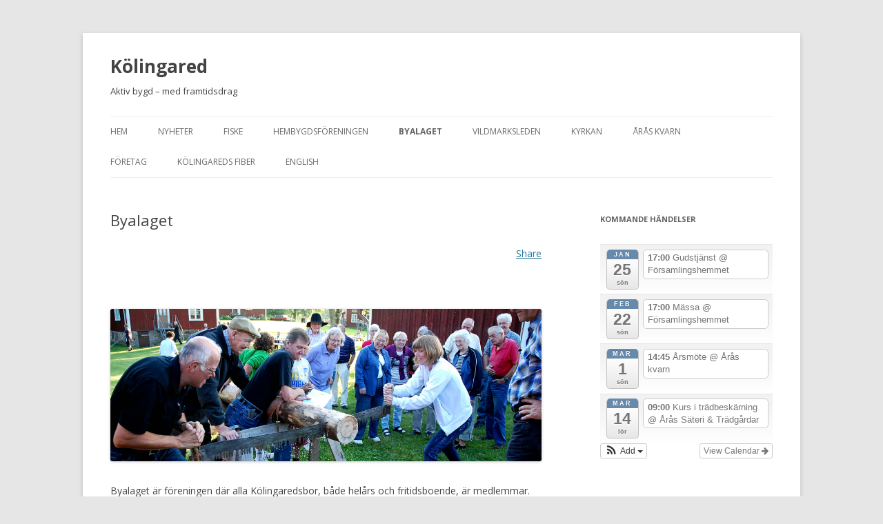

--- FILE ---
content_type: text/html; charset=UTF-8
request_url: https://www.kolingared.se/byalaget/
body_size: 8406
content:
<!DOCTYPE html>
<!--[if IE 7]>
<html class="ie ie7" lang="sv-SE">
<![endif]-->
<!--[if IE 8]>
<html class="ie ie8" lang="sv-SE">
<![endif]-->
<!--[if !(IE 7) & !(IE 8)]><!-->
<html lang="sv-SE">
<!--<![endif]-->
<head>
<meta charset="UTF-8" />
<meta name="viewport" content="width=device-width" />
<title>Byalaget | Kölingared</title>
<link rel="profile" href="https://gmpg.org/xfn/11" />
<link rel="pingback" href="https://www.kolingared.se/xmlrpc.php">
<!--[if lt IE 9]>
<script src="https://www.kolingared.se/wp-content/themes/twentytwelve/js/html5.js?ver=3.7.0" type="text/javascript"></script>
<![endif]-->
<meta name='robots' content='max-image-preview:large' />
<link rel='dns-prefetch' href='//fonts.googleapis.com' />
<link rel='dns-prefetch' href='//s.w.org' />
<link href='https://fonts.gstatic.com' crossorigin rel='preconnect' />
<link rel="alternate" type="application/rss+xml" title="Kölingared &raquo; flöde" href="https://www.kolingared.se/feed/" />
<link rel="alternate" type="application/rss+xml" title="Kölingared &raquo; kommentarsflöde" href="https://www.kolingared.se/comments/feed/" />
		<!-- This site uses the Google Analytics by MonsterInsights plugin v9.11.1 - Using Analytics tracking - https://www.monsterinsights.com/ -->
		<!-- Observera: MonsterInsights är för närvarande inte konfigurerat på denna webbplats. Webbplatsägaren måste autentisera med Google Analytics i MonsterInsights inställningspanel. -->
					<!-- No tracking code set -->
				<!-- / Google Analytics by MonsterInsights -->
				<script type="text/javascript">
			window._wpemojiSettings = {"baseUrl":"https:\/\/s.w.org\/images\/core\/emoji\/13.1.0\/72x72\/","ext":".png","svgUrl":"https:\/\/s.w.org\/images\/core\/emoji\/13.1.0\/svg\/","svgExt":".svg","source":{"concatemoji":"https:\/\/www.kolingared.se\/wp-includes\/js\/wp-emoji-release.min.js?ver=5.8.12"}};
			!function(e,a,t){var n,r,o,i=a.createElement("canvas"),p=i.getContext&&i.getContext("2d");function s(e,t){var a=String.fromCharCode;p.clearRect(0,0,i.width,i.height),p.fillText(a.apply(this,e),0,0);e=i.toDataURL();return p.clearRect(0,0,i.width,i.height),p.fillText(a.apply(this,t),0,0),e===i.toDataURL()}function c(e){var t=a.createElement("script");t.src=e,t.defer=t.type="text/javascript",a.getElementsByTagName("head")[0].appendChild(t)}for(o=Array("flag","emoji"),t.supports={everything:!0,everythingExceptFlag:!0},r=0;r<o.length;r++)t.supports[o[r]]=function(e){if(!p||!p.fillText)return!1;switch(p.textBaseline="top",p.font="600 32px Arial",e){case"flag":return s([127987,65039,8205,9895,65039],[127987,65039,8203,9895,65039])?!1:!s([55356,56826,55356,56819],[55356,56826,8203,55356,56819])&&!s([55356,57332,56128,56423,56128,56418,56128,56421,56128,56430,56128,56423,56128,56447],[55356,57332,8203,56128,56423,8203,56128,56418,8203,56128,56421,8203,56128,56430,8203,56128,56423,8203,56128,56447]);case"emoji":return!s([10084,65039,8205,55357,56613],[10084,65039,8203,55357,56613])}return!1}(o[r]),t.supports.everything=t.supports.everything&&t.supports[o[r]],"flag"!==o[r]&&(t.supports.everythingExceptFlag=t.supports.everythingExceptFlag&&t.supports[o[r]]);t.supports.everythingExceptFlag=t.supports.everythingExceptFlag&&!t.supports.flag,t.DOMReady=!1,t.readyCallback=function(){t.DOMReady=!0},t.supports.everything||(n=function(){t.readyCallback()},a.addEventListener?(a.addEventListener("DOMContentLoaded",n,!1),e.addEventListener("load",n,!1)):(e.attachEvent("onload",n),a.attachEvent("onreadystatechange",function(){"complete"===a.readyState&&t.readyCallback()})),(n=t.source||{}).concatemoji?c(n.concatemoji):n.wpemoji&&n.twemoji&&(c(n.twemoji),c(n.wpemoji)))}(window,document,window._wpemojiSettings);
		</script>
		<style type="text/css">
img.wp-smiley,
img.emoji {
	display: inline !important;
	border: none !important;
	box-shadow: none !important;
	height: 1em !important;
	width: 1em !important;
	margin: 0 .07em !important;
	vertical-align: -0.1em !important;
	background: none !important;
	padding: 0 !important;
}
</style>
	<link rel='stylesheet' id='ai1ec_style-css'  href='//www.kolingared.se/wp-content/plugins/all-in-one-event-calendar/cache/161f5ba3_ai1ec_parsed_css.css?ver=3.0.0' type='text/css' media='all' />
<link rel='stylesheet' id='wp-block-library-css'  href='https://www.kolingared.se/wp-includes/css/dist/block-library/style.min.css?ver=5.8.12' type='text/css' media='all' />
<style id='wp-block-library-theme-inline-css' type='text/css'>
#start-resizable-editor-section{display:none}.wp-block-audio figcaption{color:#555;font-size:13px;text-align:center}.is-dark-theme .wp-block-audio figcaption{color:hsla(0,0%,100%,.65)}.wp-block-code{font-family:Menlo,Consolas,monaco,monospace;color:#1e1e1e;padding:.8em 1em;border:1px solid #ddd;border-radius:4px}.wp-block-embed figcaption{color:#555;font-size:13px;text-align:center}.is-dark-theme .wp-block-embed figcaption{color:hsla(0,0%,100%,.65)}.blocks-gallery-caption{color:#555;font-size:13px;text-align:center}.is-dark-theme .blocks-gallery-caption{color:hsla(0,0%,100%,.65)}.wp-block-image figcaption{color:#555;font-size:13px;text-align:center}.is-dark-theme .wp-block-image figcaption{color:hsla(0,0%,100%,.65)}.wp-block-pullquote{border-top:4px solid;border-bottom:4px solid;margin-bottom:1.75em;color:currentColor}.wp-block-pullquote__citation,.wp-block-pullquote cite,.wp-block-pullquote footer{color:currentColor;text-transform:uppercase;font-size:.8125em;font-style:normal}.wp-block-quote{border-left:.25em solid;margin:0 0 1.75em;padding-left:1em}.wp-block-quote cite,.wp-block-quote footer{color:currentColor;font-size:.8125em;position:relative;font-style:normal}.wp-block-quote.has-text-align-right{border-left:none;border-right:.25em solid;padding-left:0;padding-right:1em}.wp-block-quote.has-text-align-center{border:none;padding-left:0}.wp-block-quote.is-large,.wp-block-quote.is-style-large{border:none}.wp-block-search .wp-block-search__label{font-weight:700}.wp-block-group.has-background{padding:1.25em 2.375em;margin-top:0;margin-bottom:0}.wp-block-separator{border:none;border-bottom:2px solid;margin-left:auto;margin-right:auto;opacity:.4}.wp-block-separator:not(.is-style-wide):not(.is-style-dots){width:100px}.wp-block-separator.has-background:not(.is-style-dots){border-bottom:none;height:1px}.wp-block-separator.has-background:not(.is-style-wide):not(.is-style-dots){height:2px}.wp-block-table thead{border-bottom:3px solid}.wp-block-table tfoot{border-top:3px solid}.wp-block-table td,.wp-block-table th{padding:.5em;border:1px solid;word-break:normal}.wp-block-table figcaption{color:#555;font-size:13px;text-align:center}.is-dark-theme .wp-block-table figcaption{color:hsla(0,0%,100%,.65)}.wp-block-video figcaption{color:#555;font-size:13px;text-align:center}.is-dark-theme .wp-block-video figcaption{color:hsla(0,0%,100%,.65)}.wp-block-template-part.has-background{padding:1.25em 2.375em;margin-top:0;margin-bottom:0}#end-resizable-editor-section{display:none}
</style>
<link rel='stylesheet' id='twentytwelve-fonts-css'  href='https://fonts.googleapis.com/css?family=Open+Sans%3A400italic%2C700italic%2C400%2C700&#038;subset=latin%2Clatin-ext&#038;display=fallback' type='text/css' media='all' />
<link rel='stylesheet' id='twentytwelve-style-css'  href='https://www.kolingared.se/wp-content/themes/twentytwelve/style.css?ver=20190507' type='text/css' media='all' />
<link rel='stylesheet' id='twentytwelve-block-style-css'  href='https://www.kolingared.se/wp-content/themes/twentytwelve/css/blocks.css?ver=20190406' type='text/css' media='all' />
<!--[if lt IE 9]>
<link rel='stylesheet' id='twentytwelve-ie-css'  href='https://www.kolingared.se/wp-content/themes/twentytwelve/css/ie.css?ver=20150214' type='text/css' media='all' />
<![endif]-->
<script type='text/javascript' src='https://www.kolingared.se/wp-includes/js/jquery/jquery.min.js?ver=3.6.0' id='jquery-core-js'></script>
<script type='text/javascript' src='https://www.kolingared.se/wp-includes/js/jquery/jquery-migrate.min.js?ver=3.3.2' id='jquery-migrate-js'></script>
<link rel="https://api.w.org/" href="https://www.kolingared.se/wp-json/" /><link rel="alternate" type="application/json" href="https://www.kolingared.se/wp-json/wp/v2/pages/70" /><link rel="EditURI" type="application/rsd+xml" title="RSD" href="https://www.kolingared.se/xmlrpc.php?rsd" />
<link rel="wlwmanifest" type="application/wlwmanifest+xml" href="https://www.kolingared.se/wp-includes/wlwmanifest.xml" /> 
<meta name="generator" content="WordPress 5.8.12" />
<link rel="canonical" href="https://www.kolingared.se/byalaget/" />
<link rel='shortlink' href='https://www.kolingared.se/?p=70' />
<link rel="alternate" type="application/json+oembed" href="https://www.kolingared.se/wp-json/oembed/1.0/embed?url=https%3A%2F%2Fwww.kolingared.se%2Fbyalaget%2F" />
<link rel="alternate" type="text/xml+oembed" href="https://www.kolingared.se/wp-json/oembed/1.0/embed?url=https%3A%2F%2Fwww.kolingared.se%2Fbyalaget%2F&#038;format=xml" />
<meta property="og:site_name" content="Kölingared" />
<meta property="og:type" content="website" />
<meta property="og:image" content="" />
<meta property="og:title" content="Byalaget" />
<meta property="og:url" content="https://www.kolingared.se/byalaget/" />
	<style type="text/css" id="twentytwelve-header-css">
			.site-header h1 a,
		.site-header h2 {
			color: #444;
		}
		</style>
	</head>

<body class="page-template-default page page-id-70 page-parent wp-embed-responsive custom-font-enabled">
<div id="page" class="hfeed site">
	<header id="masthead" class="site-header" role="banner">
		<hgroup>
			<h1 class="site-title"><a href="https://www.kolingared.se/" title="Kölingared" rel="home">Kölingared</a></h1>
			<h2 class="site-description">Aktiv bygd &#8211; med framtidsdrag</h2>
		</hgroup>

		<nav id="site-navigation" class="main-navigation" role="navigation">
			<button class="menu-toggle">Meny</button>
			<a class="assistive-text" href="#content" title="Hoppa till innehåll">Hoppa till innehåll</a>
			<div class="menu-ej-farm-container"><ul id="menu-ej-farm" class="nav-menu"><li id="menu-item-97" class="menu-item menu-item-type-post_type menu-item-object-page menu-item-home menu-item-97"><a href="https://www.kolingared.se/">Hem</a></li>
<li id="menu-item-111" class="menu-item menu-item-type-post_type menu-item-object-page menu-item-111"><a href="https://www.kolingared.se/nyheter/">Nyheter</a></li>
<li id="menu-item-131" class="menu-item menu-item-type-post_type menu-item-object-page menu-item-131"><a href="https://www.kolingared.se/torbjorn/">Fiske</a></li>
<li id="menu-item-176" class="menu-item menu-item-type-post_type menu-item-object-page menu-item-176"><a href="https://www.kolingared.se/hembygdsforeningen/">Hembygdsföreningen</a></li>
<li id="menu-item-185" class="menu-item menu-item-type-post_type menu-item-object-page current-menu-item page_item page-item-70 current_page_item menu-item-has-children menu-item-185"><a href="https://www.kolingared.se/byalaget/" aria-current="page">Byalaget</a>
<ul class="sub-menu">
	<li id="menu-item-290" class="menu-item menu-item-type-post_type menu-item-object-page menu-item-290"><a href="https://www.kolingared.se/byalaget/verksamhetsplan-2013/">Verksamhetsplan 2020</a></li>
	<li id="menu-item-208" class="menu-item menu-item-type-post_type menu-item-object-page menu-item-208"><a href="https://www.kolingared.se/byalaget/protokoll/">Protokoll</a></li>
	<li id="menu-item-201" class="menu-item menu-item-type-post_type menu-item-object-page menu-item-201"><a href="https://www.kolingared.se/byalaget/utvecklingsplan/">Utvecklingsplan</a></li>
</ul>
</li>
<li id="menu-item-237" class="menu-item menu-item-type-post_type menu-item-object-page menu-item-237"><a href="https://www.kolingared.se/vildmarksleden/">Vildmarksleden</a></li>
<li id="menu-item-253" class="menu-item menu-item-type-post_type menu-item-object-page menu-item-253"><a href="https://www.kolingared.se/svenska-kyrkan/">Kyrkan</a></li>
<li id="menu-item-254" class="menu-item menu-item-type-post_type menu-item-object-page menu-item-254"><a href="https://www.kolingared.se/aras-kvarn/">Årås kvarn</a></li>
<li id="menu-item-449" class="menu-item menu-item-type-post_type menu-item-object-page menu-item-has-children menu-item-449"><a href="https://www.kolingared.se/foretag/">Företag</a>
<ul class="sub-menu">
	<li id="menu-item-455" class="menu-item menu-item-type-post_type menu-item-object-page menu-item-455"><a href="https://www.kolingared.se/foretag/ej-farm-2/">EJ FARM</a></li>
</ul>
</li>
<li id="menu-item-924" class="menu-item menu-item-type-post_type menu-item-object-page menu-item-924"><a href="https://www.kolingared.se/kolingareds-fiber/">Kölingareds fiber</a></li>
<li id="menu-item-1171" class="menu-item menu-item-type-post_type menu-item-object-page menu-item-1171"><a href="https://www.kolingared.se/english/">English</a></li>
</ul></div>		</nav><!-- #site-navigation -->

			</header><!-- #masthead -->

	<div id="main" class="wrapper">

	<div id="primary" class="site-content">
		<div id="content" role="main">

							
	<article id="post-70" class="post-70 page type-page status-publish hentry">
		<header class="entry-header">
													<h1 class="entry-title">Byalaget</h1>
		</header>

		<div class="entry-content">
			<div id="fb_share_1" style="float: right; margin-left: 10px;"><a name="fb_share" type="button" share_url="https://www.kolingared.se/byalaget/" href="http://www.facebook.com/sharer.php">Share</a></div><div><script src="http://static.ak.fbcdn.net/connect.php/js/FB.Share" type="text/javascript"></script></div><div class="tweetmeme_button" style="float: right; margin-left: 10px;"><iframe loading="lazy" src="http://api.tweetmeme.com/button.js?url=https%3A%2F%2Fwww.kolingared.se%2Fbyalaget%2F&amp;style=normal" height="61" width="50" frameborder="0" scrolling="no"></iframe></div>
<p><a style="line-height: 1.714285714; font-size: 1rem;" href="http://www.kolingared.se/wp-content/uploads/2013/02/Kölingaredsdag-2011.jpg"><img loading="lazy" class="alignnone size-full wp-image-9" src="http://www.kolingared.se/wp-content/uploads/2013/02/Kölingaredsdag-2011.jpg" alt="Kölingaredsdag 2011" width="1897" height="672" srcset="https://www.kolingared.se/wp-content/uploads/2013/02/Kölingaredsdag-2011.jpg 1897w, https://www.kolingared.se/wp-content/uploads/2013/02/Kölingaredsdag-2011-150x53.jpg 150w, https://www.kolingared.se/wp-content/uploads/2013/02/Kölingaredsdag-2011-300x106.jpg 300w, https://www.kolingared.se/wp-content/uploads/2013/02/Kölingaredsdag-2011-1024x362.jpg 1024w, https://www.kolingared.se/wp-content/uploads/2013/02/Kölingaredsdag-2011-624x221.jpg 624w" sizes="(max-width: 1897px) 100vw, 1897px" /></a></p>
<p>Byalaget är föreningen där alla Kölingaredsbor, både helårs och fritidsboende, är medlemmar. Främsta uppgiften är att samla och tillvarata bygdens intressen. Uppgifter saknas inte;  vägarna behöver förstärkas och beläggas. Data och telekommunikation har inte alls den täckning och snabbhet som dagens och morgondagens generationer kräver. osv&#8230;.</p>
<p>Utöver detta utvecklingsarbete svarar Byalaget för att Välkomstskyltarna, som möter alla vägfarare vid sockengränsen, underhålls. Likaså att Centrumplatsen, med anslagstavla och rastbord hålls snygg och välansad. Skötseln av Varpaledsbadet, vid sjön Jogen, och underhållet av vandringsleden Vildmarksleden, som utgår från parkeringen vid Årås säteri, är andra uppgifter som åvilar byalaget.</p>
<p><strong>Styrelse:</strong><br />
<span style="font-size: 1rem; line-height: 1.714285714;">Ordförande Richard Baldwin, Grimsbo<br />
<strong>Ord. ledamöter:</strong><br />
</span><span style="font-size: 1rem; line-height: 1.714285714;">Kassör Gösta Knutsson, Udden  070-594 28 43<br />
Sekreterare Karin Janson, Lövkullen  070-667 83 72<br />
</span><span style="font-size: 1rem; line-height: 1.714285714;">Leif Claesson, Fållenäs, 070-914 98 55<br />
Karl Reiver, Lillås                                                </span></p>
<p><strong><span style="font-size: 1rem; line-height: 1.714285714;">Suppleanter</span></strong><br />
<span style="font-size: 1rem; line-height: 1.714285714;">Mathias Woller, Tumla  076-820 00 19</span><br />
Madelaline Stein<br />
Mats Johansson, Sjöryd<br />
Emelie Karlsson, Bengtshemmet</p>
<p><span style="font-size: 1rem; line-height: 1.714285714;"><strong>English &#8230;</strong></span><b><br />
</b><b><span style="text-decoration: underline;">Village Community<br />
</span></b><span style="line-height: 1.714285714; font-size: 1rem;">The village community is the group where all people living in Kölingared, whether full-time or part-time (vacation dwellers), are members.   Its main purpose is to safeguard the interests of the local area.  There is no lack of causes:  the roads need improvement such as strengthening and asphalting, telecommunication coverage (data speeds, geographic coverage) is not at all what today’s and tomorrow’s societies require etc.<br />
</span><span style="line-height: 1.714285714; font-size: 1rem;"> In addition, the village Community Group makes sure that there are well-maintained welcome signs greeting motorists when they enter the greater Kölingared area.  Also, it handles the maintenance of information boards and picnic tables at the Central Square.  Other responsibilities include maintenance of the swim area at Jogen (Varpaledsbadet) and of the hiking trail between Ǻrås and Torpa.<br />
</span></p>
<p><span style="font-size: 1rem; line-height: 1.714285714;"> </span></p>
<p><span style="font-size: 1rem; line-height: 1.714285714;"> </span></p>
					</div><!-- .entry-content -->
		<footer class="entry-meta">
					</footer><!-- .entry-meta -->
	</article><!-- #post -->
				
<div id="comments" class="comments-area">

	
	
	
</div><!-- #comments .comments-area -->
			
		</div><!-- #content -->
	</div><!-- #primary -->


			<div id="secondary" class="widget-area" role="complementary">
			<aside id="ai1ec_agenda_widget-8" class="widget widget_ai1ec_agenda_widget">

	<h3 class="widget-title">Kommande händelser</h3>

<style>
<!--

-->
</style>
<div class="timely ai1ec-agenda-widget-view ai1ec-clearfix">

			<div>
													<div class="ai1ec-date
					">
					<a class="ai1ec-date-title ai1ec-load-view"
						href="https&#x3A;&#x2F;&#x2F;www.kolingared.se&#x2F;kalender&#x2F;action&#x7E;oneday&#x2F;exact_date&#x7E;25-1-2026&#x2F;">
						<div class="ai1ec-month">jan</div>
						<div class="ai1ec-day">25</div>
						<div class="ai1ec-weekday">sön</div>
											</a>
					<div class="ai1ec-date-events">
													 																					<div class="ai1ec-event
									ai1ec-event-id-3268
									ai1ec-event-instance-id-1484
									">

									<a href="https&#x3A;&#x2F;&#x2F;www.kolingared.se&#x2F;event&#x2F;gudstjanst-31&#x2F;&#x3F;instance_id&#x3D;1484"
										class="ai1ec-popup-trigger ai1ec-load-event">
																					<span class="ai1ec-event-time">
												17:00
											</span>
										
										<span class="ai1ec-event-title">
											Gudstj&auml;nst
																							<span class="ai1ec-event-location"
													>@ Församlingshemmet</span>
																					</span>
									</a>

									<div class="ai1ec-popover ai1ec-popup 
	ai1ec-event-instance-id-1484">

		
	<span class="ai1ec-popup-title">
		<a href="https&#x3A;&#x2F;&#x2F;www.kolingared.se&#x2F;event&#x2F;gudstjanst-31&#x2F;&#x3F;instance_id&#x3D;1484"
		   class="ai1ec-load-event"
			>Gudstj&auml;nst</a>
					<span class="ai1ec-event-location"
				>@ Församlingshemmet</span>
					</span>

	
	<div class="ai1ec-event-time">
					jan 25 @ 17:00
			</div>

	
			<div class="ai1ec-popup-excerpt">&nbsp;</div>
	
</div>

								</div>
							 						 					</div>
				</div>
							<div class="ai1ec-date
					">
					<a class="ai1ec-date-title ai1ec-load-view"
						href="https&#x3A;&#x2F;&#x2F;www.kolingared.se&#x2F;kalender&#x2F;action&#x7E;oneday&#x2F;exact_date&#x7E;22-2-2026&#x2F;">
						<div class="ai1ec-month">feb</div>
						<div class="ai1ec-day">22</div>
						<div class="ai1ec-weekday">sön</div>
											</a>
					<div class="ai1ec-date-events">
													 																					<div class="ai1ec-event
									ai1ec-event-id-3269
									ai1ec-event-instance-id-1485
									">

									<a href="https&#x3A;&#x2F;&#x2F;www.kolingared.se&#x2F;event&#x2F;massa-25&#x2F;&#x3F;instance_id&#x3D;1485"
										class="ai1ec-popup-trigger ai1ec-load-event">
																					<span class="ai1ec-event-time">
												17:00
											</span>
										
										<span class="ai1ec-event-title">
											M&auml;ssa
																							<span class="ai1ec-event-location"
													>@ Församlingshemmet</span>
																					</span>
									</a>

									<div class="ai1ec-popover ai1ec-popup 
	ai1ec-event-instance-id-1485">

		
	<span class="ai1ec-popup-title">
		<a href="https&#x3A;&#x2F;&#x2F;www.kolingared.se&#x2F;event&#x2F;massa-25&#x2F;&#x3F;instance_id&#x3D;1485"
		   class="ai1ec-load-event"
			>M&auml;ssa</a>
					<span class="ai1ec-event-location"
				>@ Församlingshemmet</span>
					</span>

	
	<div class="ai1ec-event-time">
					feb 22 @ 17:00
			</div>

	
			<div class="ai1ec-popup-excerpt">&nbsp;</div>
	
</div>

								</div>
							 						 					</div>
				</div>
							<div class="ai1ec-date
					">
					<a class="ai1ec-date-title ai1ec-load-view"
						href="https&#x3A;&#x2F;&#x2F;www.kolingared.se&#x2F;kalender&#x2F;action&#x7E;oneday&#x2F;exact_date&#x7E;1-3-2026&#x2F;">
						<div class="ai1ec-month">mar</div>
						<div class="ai1ec-day">1</div>
						<div class="ai1ec-weekday">sön</div>
											</a>
					<div class="ai1ec-date-events">
													 																					<div class="ai1ec-event
									ai1ec-event-id-3275
									ai1ec-event-instance-id-1489
									">

									<a href="https&#x3A;&#x2F;&#x2F;www.kolingared.se&#x2F;event&#x2F;arsmote-6&#x2F;&#x3F;instance_id&#x3D;1489"
										class="ai1ec-popup-trigger ai1ec-load-event">
																					<span class="ai1ec-event-time">
												14:45
											</span>
										
										<span class="ai1ec-event-title">
											&Aring;rsm&ouml;te
																							<span class="ai1ec-event-location"
													>@ Årås kvarn</span>
																					</span>
									</a>

									<div class="ai1ec-popover ai1ec-popup 
	ai1ec-event-instance-id-1489">

		
	<span class="ai1ec-popup-title">
		<a href="https&#x3A;&#x2F;&#x2F;www.kolingared.se&#x2F;event&#x2F;arsmote-6&#x2F;&#x3F;instance_id&#x3D;1489"
		   class="ai1ec-load-event"
			>&Aring;rsm&ouml;te</a>
					<span class="ai1ec-event-location"
				>@ Årås kvarn</span>
					</span>

	
	<div class="ai1ec-event-time">
					mar 1 @ 14:45
			</div>

			<a class="ai1ec-load-event"
			href="https&#x3A;&#x2F;&#x2F;www.kolingared.se&#x2F;event&#x2F;arsmote-6&#x2F;&#x3F;instance_id&#x3D;1489">
			<div class="ai1ec-event-avatar timely  ai1ec-content_img ai1ec-portrait"><img src="https://www.arassateri.se/wp-content/uploads/2025/02/Foto-2025-12-08-11-42-44.png" alt="Årsmöte @ Årås kvarn"  /></div>
		</a>
	
	
</div>

								</div>
							 						 					</div>
				</div>
							<div class="ai1ec-date
					">
					<a class="ai1ec-date-title ai1ec-load-view"
						href="https&#x3A;&#x2F;&#x2F;www.kolingared.se&#x2F;kalender&#x2F;action&#x7E;oneday&#x2F;exact_date&#x7E;14-3-2026&#x2F;">
						<div class="ai1ec-month">mar</div>
						<div class="ai1ec-day">14</div>
						<div class="ai1ec-weekday">lör</div>
											</a>
					<div class="ai1ec-date-events">
													 																					<div class="ai1ec-event
									ai1ec-event-id-3276
									ai1ec-event-instance-id-1490
									">

									<a href="https&#x3A;&#x2F;&#x2F;www.kolingared.se&#x2F;event&#x2F;kurs-i-tradbeskarning&#x2F;&#x3F;instance_id&#x3D;1490"
										class="ai1ec-popup-trigger ai1ec-load-event">
																					<span class="ai1ec-event-time">
												09:00
											</span>
										
										<span class="ai1ec-event-title">
											Kurs i tr&auml;dbesk&auml;rning
																							<span class="ai1ec-event-location"
													>@ Årås Säteri &amp; Trädgårdar</span>
																					</span>
									</a>

									<div class="ai1ec-popover ai1ec-popup 
	ai1ec-event-instance-id-1490">

		
	<span class="ai1ec-popup-title">
		<a href="https&#x3A;&#x2F;&#x2F;www.kolingared.se&#x2F;event&#x2F;kurs-i-tradbeskarning&#x2F;&#x3F;instance_id&#x3D;1490"
		   class="ai1ec-load-event"
			>Kurs i tr&auml;dbesk&auml;rning</a>
					<span class="ai1ec-event-location"
				>@ Årås Säteri &amp; Trädgårdar</span>
					</span>

	
	<div class="ai1ec-event-time">
					mar 14 @ 09:00 – 16:00
			</div>

	
			<div class="ai1ec-popup-excerpt">Kurs i trädbeskärning Välkomna till en dag i Årås säteripark där vi beskär våra fruktträd under ledning och guidning av Trädgårdsmästare Elina Reiver. Vi börjar dagen med en teoretisk del innan vi tar oss ut[...]</div>
	
</div>

								</div>
							 						 					</div>
				</div>
			 		</div>
	 
			<div class="ai1ec-subscribe-buttons-widget">
							<a class="ai1ec-btn ai1ec-btn-default ai1ec-btn-xs ai1ec-pull-right
					ai1ec-calendar-link"
					href="https&#x3A;&#x2F;&#x2F;www.kolingared.se&#x2F;kalender&#x2F;">
					View Calendar
					<i class="ai1ec-fa ai1ec-fa-arrow-right"></i>
				</a>
			
							<div class="ai1ec-subscribe-dropdown ai1ec-dropdown ai1ec-btn
	ai1ec-btn-default ai1ec-btn-xs">
	<span role="button" class="ai1ec-dropdown-toggle ai1ec-subscribe"
			data-toggle="ai1ec-dropdown">
		<i class="ai1ec-fa ai1ec-icon-rss ai1ec-fa-lg ai1ec-fa-fw"></i>
		<span class="ai1ec-hidden-xs">
							Add
						<span class="ai1ec-caret"></span>
		</span>
	</span>
			<ul class="ai1ec-dropdown-menu ai1ec-pull-left" role="menu">
		<li>
			<a class="ai1ec-tooltip-trigger ai1ec-tooltip-auto" target="_blank"
				data-placement="right" title="Copy this URL for your own Timely calendar or click to add to your rich-text calendar"
				href="http&#x3A;&#x2F;&#x2F;www.kolingared.se&#x2F;&#x3F;plugin&#x3D;all-in-one-event-calendar&amp;controller&#x3D;ai1ec_exporter_controller&amp;action&#x3D;export_events">
				<i class="ai1ec-fa ai1ec-fa-lg ai1ec-fa-fw ai1ec-icon-timely"></i>
				Add to Timely Calendar
			</a>
		</li>
		<li>
			<a class="ai1ec-tooltip-trigger ai1ec-tooltip-auto" target="_blank"
			  data-placement="right" title="Subscribe to this calendar in your Google Calendar"
			  href="https://www.google.com/calendar/render?cid=http&#x25;3A&#x25;2F&#x25;2Fwww.kolingared.se&#x25;2F&#x25;3Fplugin&#x25;3Dall-in-one-event-calendar&#x25;26controller&#x25;3Dai1ec_exporter_controller&#x25;26action&#x25;3Dexport_events&#x25;26no_html&#x25;3Dtrue&#x25;26&#x25;26">
				<i class="ai1ec-fa ai1ec-icon-google ai1ec-fa-lg ai1ec-fa-fw"></i>
				Add to Google
			</a>
		</li>
		<li>
			<a class="ai1ec-tooltip-trigger ai1ec-tooltip-auto" target="_blank"
			  data-placement="right" title="Subscribe to this calendar in MS Outlook"
			  href="webcal&#x3A;&#x2F;&#x2F;www.kolingared.se&#x2F;&#x3F;plugin&#x3D;all-in-one-event-calendar&amp;controller&#x3D;ai1ec_exporter_controller&amp;action&#x3D;export_events&amp;no_html&#x3D;true">
				<i class="ai1ec-fa ai1ec-icon-windows ai1ec-fa-lg ai1ec-fa-fw"></i>
				Add to Outlook
			</a>
		</li>
		<li>
			<a class="ai1ec-tooltip-trigger ai1ec-tooltip-auto" target="_blank"
			  data-placement="right" title="Subscribe to this calendar in Apple Calendar/iCal"
			  href="webcal&#x3A;&#x2F;&#x2F;www.kolingared.se&#x2F;&#x3F;plugin&#x3D;all-in-one-event-calendar&amp;controller&#x3D;ai1ec_exporter_controller&amp;action&#x3D;export_events&amp;no_html&#x3D;true">
				<i class="ai1ec-fa ai1ec-icon-apple ai1ec-fa-lg ai1ec-fa-fw"></i>
				Add to Apple Calendar
			</a>
		</li>
		<li>
						<a class="ai1ec-tooltip-trigger ai1ec-tooltip-auto"
			  data-placement="right" title="Subscribe to this calendar in another plain-text calendar"
			  href="http&#x3A;&#x2F;&#x2F;www.kolingared.se&#x2F;&#x3F;plugin&#x3D;all-in-one-event-calendar&amp;controller&#x3D;ai1ec_exporter_controller&amp;action&#x3D;export_events&amp;no_html&#x3D;true">
				<i class="ai1ec-fa ai1ec-icon-calendar ai1ec-fa-fw"></i>
				Add to other calendar
			</a>
		</li>
		<li>
			<a class="ai1ec-tooltip-trigger ai1ec-tooltip-auto"
			  data-placement="right" title=""
			  href="http&#x3A;&#x2F;&#x2F;www.kolingared.se&#x2F;&#x3F;plugin&#x3D;all-in-one-event-calendar&amp;controller&#x3D;ai1ec_exporter_controller&amp;action&#x3D;export_events&xml=true">
				<i class="ai1ec-fa ai1ec-fa-file-text ai1ec-fa-lg ai1ec-fa-fw"></i>
				Export to XML
			</a>
		</li>
	</ul>
</div>

					</div>
	 
</div>



</aside><aside id="archives-2" class="widget widget_archive"><h3 class="widget-title">Arkiv</h3>
			<ul>
					<li><a href='https://www.kolingared.se/2025/11/'>november 2025</a></li>
	<li><a href='https://www.kolingared.se/2025/07/'>juli 2025</a></li>
	<li><a href='https://www.kolingared.se/2025/06/'>juni 2025</a></li>
	<li><a href='https://www.kolingared.se/2025/02/'>februari 2025</a></li>
	<li><a href='https://www.kolingared.se/2024/11/'>november 2024</a></li>
	<li><a href='https://www.kolingared.se/2024/08/'>augusti 2024</a></li>
	<li><a href='https://www.kolingared.se/2024/06/'>juni 2024</a></li>
	<li><a href='https://www.kolingared.se/2024/05/'>maj 2024</a></li>
	<li><a href='https://www.kolingared.se/2023/12/'>december 2023</a></li>
	<li><a href='https://www.kolingared.se/2023/07/'>juli 2023</a></li>
	<li><a href='https://www.kolingared.se/2023/05/'>maj 2023</a></li>
	<li><a href='https://www.kolingared.se/2022/12/'>december 2022</a></li>
	<li><a href='https://www.kolingared.se/2022/07/'>juli 2022</a></li>
	<li><a href='https://www.kolingared.se/2022/05/'>maj 2022</a></li>
	<li><a href='https://www.kolingared.se/2022/04/'>april 2022</a></li>
	<li><a href='https://www.kolingared.se/2022/02/'>februari 2022</a></li>
	<li><a href='https://www.kolingared.se/2022/01/'>januari 2022</a></li>
	<li><a href='https://www.kolingared.se/2021/12/'>december 2021</a></li>
	<li><a href='https://www.kolingared.se/2021/08/'>augusti 2021</a></li>
	<li><a href='https://www.kolingared.se/2021/07/'>juli 2021</a></li>
	<li><a href='https://www.kolingared.se/2021/04/'>april 2021</a></li>
	<li><a href='https://www.kolingared.se/2021/03/'>mars 2021</a></li>
	<li><a href='https://www.kolingared.se/2021/02/'>februari 2021</a></li>
	<li><a href='https://www.kolingared.se/2020/12/'>december 2020</a></li>
	<li><a href='https://www.kolingared.se/2020/11/'>november 2020</a></li>
	<li><a href='https://www.kolingared.se/2020/10/'>oktober 2020</a></li>
	<li><a href='https://www.kolingared.se/2020/09/'>september 2020</a></li>
	<li><a href='https://www.kolingared.se/2020/08/'>augusti 2020</a></li>
	<li><a href='https://www.kolingared.se/2020/07/'>juli 2020</a></li>
	<li><a href='https://www.kolingared.se/2020/06/'>juni 2020</a></li>
	<li><a href='https://www.kolingared.se/2020/05/'>maj 2020</a></li>
	<li><a href='https://www.kolingared.se/2019/12/'>december 2019</a></li>
	<li><a href='https://www.kolingared.se/2019/05/'>maj 2019</a></li>
	<li><a href='https://www.kolingared.se/2018/03/'>mars 2018</a></li>
	<li><a href='https://www.kolingared.se/2018/02/'>februari 2018</a></li>
	<li><a href='https://www.kolingared.se/2017/09/'>september 2017</a></li>
	<li><a href='https://www.kolingared.se/2017/08/'>augusti 2017</a></li>
	<li><a href='https://www.kolingared.se/2017/06/'>juni 2017</a></li>
	<li><a href='https://www.kolingared.se/2017/03/'>mars 2017</a></li>
	<li><a href='https://www.kolingared.se/2017/02/'>februari 2017</a></li>
	<li><a href='https://www.kolingared.se/2017/01/'>januari 2017</a></li>
	<li><a href='https://www.kolingared.se/2016/12/'>december 2016</a></li>
	<li><a href='https://www.kolingared.se/2016/11/'>november 2016</a></li>
	<li><a href='https://www.kolingared.se/2016/08/'>augusti 2016</a></li>
	<li><a href='https://www.kolingared.se/2016/07/'>juli 2016</a></li>
	<li><a href='https://www.kolingared.se/2016/05/'>maj 2016</a></li>
	<li><a href='https://www.kolingared.se/2016/03/'>mars 2016</a></li>
	<li><a href='https://www.kolingared.se/2016/02/'>februari 2016</a></li>
	<li><a href='https://www.kolingared.se/2016/01/'>januari 2016</a></li>
	<li><a href='https://www.kolingared.se/2015/12/'>december 2015</a></li>
	<li><a href='https://www.kolingared.se/2015/08/'>augusti 2015</a></li>
	<li><a href='https://www.kolingared.se/2015/07/'>juli 2015</a></li>
	<li><a href='https://www.kolingared.se/2015/05/'>maj 2015</a></li>
	<li><a href='https://www.kolingared.se/2015/04/'>april 2015</a></li>
	<li><a href='https://www.kolingared.se/2015/03/'>mars 2015</a></li>
	<li><a href='https://www.kolingared.se/2015/02/'>februari 2015</a></li>
	<li><a href='https://www.kolingared.se/2015/01/'>januari 2015</a></li>
	<li><a href='https://www.kolingared.se/2014/12/'>december 2014</a></li>
	<li><a href='https://www.kolingared.se/2014/11/'>november 2014</a></li>
	<li><a href='https://www.kolingared.se/2014/10/'>oktober 2014</a></li>
	<li><a href='https://www.kolingared.se/2014/09/'>september 2014</a></li>
	<li><a href='https://www.kolingared.se/2014/08/'>augusti 2014</a></li>
	<li><a href='https://www.kolingared.se/2014/07/'>juli 2014</a></li>
	<li><a href='https://www.kolingared.se/2014/06/'>juni 2014</a></li>
	<li><a href='https://www.kolingared.se/2014/05/'>maj 2014</a></li>
	<li><a href='https://www.kolingared.se/2014/04/'>april 2014</a></li>
	<li><a href='https://www.kolingared.se/2014/03/'>mars 2014</a></li>
	<li><a href='https://www.kolingared.se/2014/02/'>februari 2014</a></li>
	<li><a href='https://www.kolingared.se/2014/01/'>januari 2014</a></li>
	<li><a href='https://www.kolingared.se/2013/12/'>december 2013</a></li>
	<li><a href='https://www.kolingared.se/2013/11/'>november 2013</a></li>
	<li><a href='https://www.kolingared.se/2013/10/'>oktober 2013</a></li>
	<li><a href='https://www.kolingared.se/2013/09/'>september 2013</a></li>
	<li><a href='https://www.kolingared.se/2013/08/'>augusti 2013</a></li>
	<li><a href='https://www.kolingared.se/2013/07/'>juli 2013</a></li>
	<li><a href='https://www.kolingared.se/2013/06/'>juni 2013</a></li>
	<li><a href='https://www.kolingared.se/2013/05/'>maj 2013</a></li>
	<li><a href='https://www.kolingared.se/2013/04/'>april 2013</a></li>
	<li><a href='https://www.kolingared.se/2013/03/'>mars 2013</a></li>
			</ul>

			</aside><aside id="categories-2" class="widget widget_categories"><h3 class="widget-title">Kategorier</h3>
			<ul>
					<li class="cat-item cat-item-1"><a href="https://www.kolingared.se/category/allmant/">Allmänt</a>
</li>
			</ul>

			</aside>		</div><!-- #secondary -->
		</div><!-- #main .wrapper -->
	<footer id="colophon" role="contentinfo">
		<div class="site-info">
									<a href="https://wordpress.org/" class="imprint" title="Semantisk personlig publiceringsplattform">
				Drivs med WordPress			</a>
		</div><!-- .site-info -->
	</footer><!-- #colophon -->
</div><!-- #page -->

<script type='text/javascript' src='https://www.kolingared.se/wp-content/themes/twentytwelve/js/navigation.js?ver=20141205' id='twentytwelve-navigation-js'></script>
<script type='text/javascript' src='https://www.kolingared.se/wp-includes/js/wp-embed.min.js?ver=5.8.12' id='wp-embed-js'></script>
<script type='text/javascript' src='https://www.kolingared.se/?ai1ec_render_js=common_frontend&#038;is_backend=false&#038;ver=3.0.0' id='ai1ec_requirejs-js'></script>
</body>
</html>
